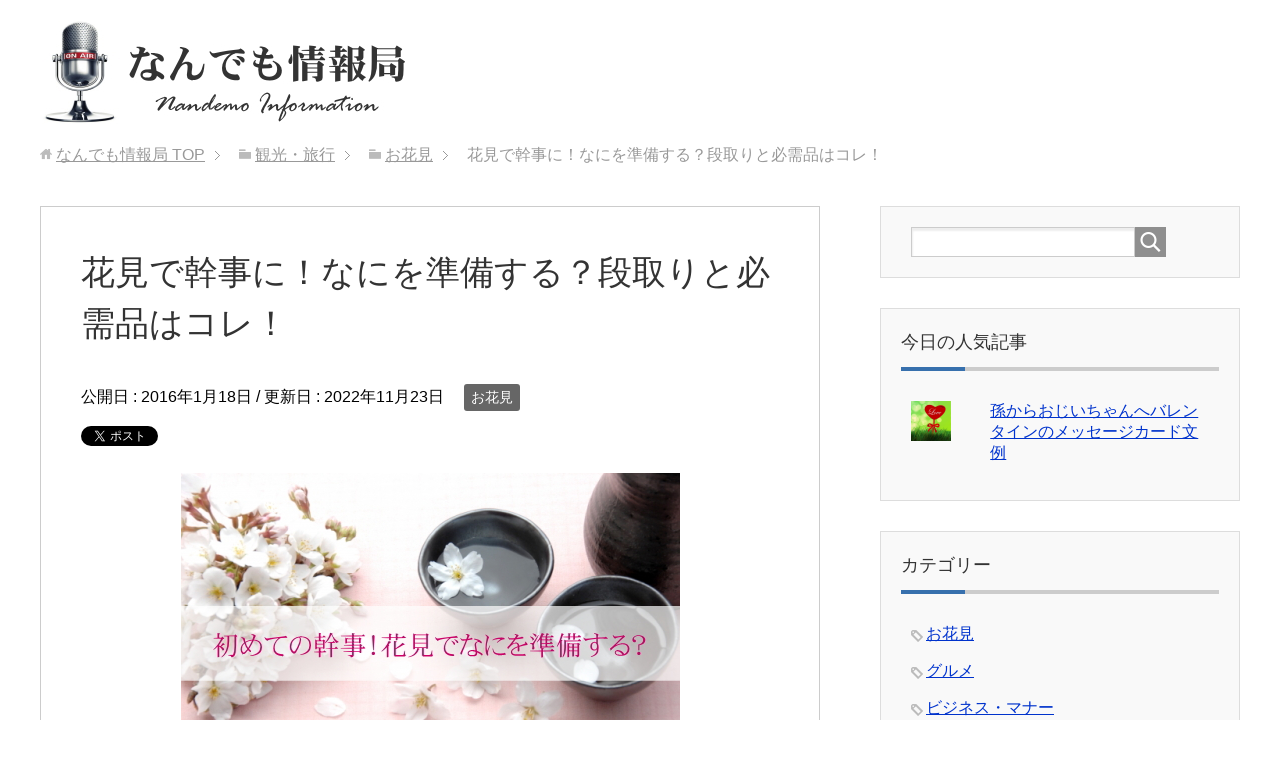

--- FILE ---
content_type: text/html; charset=UTF-8
request_url: https://nandemo1.net/1783.html
body_size: 11412
content:
<!DOCTYPE html>
<html lang="ja"
      class="col2">
<head prefix="og: http://ogp.me/ns# fb: http://ogp.me/ns/fb#">
	
	
	
    <title>花見で幹事に！なにを準備する？段取りと必需品はコレ！</title>
    <meta charset="UTF-8">
    <meta http-equiv="X-UA-Compatible" content="IE=edge">
	        <meta name="viewport" content="width=device-width, initial-scale=1.0">
			            <meta name="keywords" content="お花見,お花見,幹事">
				            <meta name="description" content="花見の幹事を担当することになった場合 はじめての人はとくに 「一体なにをすればいいのだろう・・・」 と悩むものです。 このページにたどり着いたアナタがまさにこの状態になっている場合、以下の内容をチェックすることをおすすめ …">
		<link rel="canonical" href="https://nandemo1.net/1783.html" />
<meta name='robots' content='max-image-preview:large' />
<link rel='dns-prefetch' href='//s.w.org' />
<link rel='dns-prefetch' href='//v0.wordpress.com' />
<link rel='dns-prefetch' href='//i0.wp.com' />
<link rel='dns-prefetch' href='//i1.wp.com' />
<link rel='dns-prefetch' href='//i2.wp.com' />
<link rel="alternate" type="application/rss+xml" title="なんでも情報局 &raquo; フィード" href="https://nandemo1.net/feed" />
<link rel="alternate" type="application/rss+xml" title="なんでも情報局 &raquo; コメントフィード" href="https://nandemo1.net/comments/feed" />
<link rel="alternate" type="application/rss+xml" title="なんでも情報局 &raquo; 花見で幹事に！なにを準備する？段取りと必需品はコレ！ のコメントのフィード" href="https://nandemo1.net/1783.html/feed" />
		<!-- This site uses the Google Analytics by ExactMetrics plugin v7.19 - Using Analytics tracking - https://www.exactmetrics.com/ -->
		<!-- Note: ExactMetrics is not currently configured on this site. The site owner needs to authenticate with Google Analytics in the ExactMetrics settings panel. -->
					<!-- No tracking code set -->
				<!-- / Google Analytics by ExactMetrics -->
				<script type="text/javascript">
			window._wpemojiSettings = {"baseUrl":"https:\/\/s.w.org\/images\/core\/emoji\/13.0.1\/72x72\/","ext":".png","svgUrl":"https:\/\/s.w.org\/images\/core\/emoji\/13.0.1\/svg\/","svgExt":".svg","source":{"concatemoji":"https:\/\/nandemo1.net\/wp-includes\/js\/wp-emoji-release.min.js?ver=5.7.14"}};
			!function(e,a,t){var n,r,o,i=a.createElement("canvas"),p=i.getContext&&i.getContext("2d");function s(e,t){var a=String.fromCharCode;p.clearRect(0,0,i.width,i.height),p.fillText(a.apply(this,e),0,0);e=i.toDataURL();return p.clearRect(0,0,i.width,i.height),p.fillText(a.apply(this,t),0,0),e===i.toDataURL()}function c(e){var t=a.createElement("script");t.src=e,t.defer=t.type="text/javascript",a.getElementsByTagName("head")[0].appendChild(t)}for(o=Array("flag","emoji"),t.supports={everything:!0,everythingExceptFlag:!0},r=0;r<o.length;r++)t.supports[o[r]]=function(e){if(!p||!p.fillText)return!1;switch(p.textBaseline="top",p.font="600 32px Arial",e){case"flag":return s([127987,65039,8205,9895,65039],[127987,65039,8203,9895,65039])?!1:!s([55356,56826,55356,56819],[55356,56826,8203,55356,56819])&&!s([55356,57332,56128,56423,56128,56418,56128,56421,56128,56430,56128,56423,56128,56447],[55356,57332,8203,56128,56423,8203,56128,56418,8203,56128,56421,8203,56128,56430,8203,56128,56423,8203,56128,56447]);case"emoji":return!s([55357,56424,8205,55356,57212],[55357,56424,8203,55356,57212])}return!1}(o[r]),t.supports.everything=t.supports.everything&&t.supports[o[r]],"flag"!==o[r]&&(t.supports.everythingExceptFlag=t.supports.everythingExceptFlag&&t.supports[o[r]]);t.supports.everythingExceptFlag=t.supports.everythingExceptFlag&&!t.supports.flag,t.DOMReady=!1,t.readyCallback=function(){t.DOMReady=!0},t.supports.everything||(n=function(){t.readyCallback()},a.addEventListener?(a.addEventListener("DOMContentLoaded",n,!1),e.addEventListener("load",n,!1)):(e.attachEvent("onload",n),a.attachEvent("onreadystatechange",function(){"complete"===a.readyState&&t.readyCallback()})),(n=t.source||{}).concatemoji?c(n.concatemoji):n.wpemoji&&n.twemoji&&(c(n.twemoji),c(n.wpemoji)))}(window,document,window._wpemojiSettings);
		</script>
		<style type="text/css">
img.wp-smiley,
img.emoji {
	display: inline !important;
	border: none !important;
	box-shadow: none !important;
	height: 1em !important;
	width: 1em !important;
	margin: 0 .07em !important;
	vertical-align: -0.1em !important;
	background: none !important;
	padding: 0 !important;
}
</style>
	<link rel='stylesheet' id='wp-block-library-css'  href='https://nandemo1.net/wp-includes/css/dist/block-library/style.min.css?ver=5.7.14' type='text/css' media='all' />
<style id='wp-block-library-inline-css' type='text/css'>
.has-text-align-justify{text-align:justify;}
</style>
<link rel='stylesheet' id='mediaelement-css'  href='https://nandemo1.net/wp-includes/js/mediaelement/mediaelementplayer-legacy.min.css?ver=4.2.16' type='text/css' media='all' />
<link rel='stylesheet' id='wp-mediaelement-css'  href='https://nandemo1.net/wp-includes/js/mediaelement/wp-mediaelement.min.css?ver=5.7.14' type='text/css' media='all' />
<link rel='stylesheet' id='menu-image-css'  href='https://nandemo1.net/wp-content/plugins/menu-image/includes/css/menu-image.css?ver=3.10' type='text/css' media='all' />
<link rel='stylesheet' id='dashicons-css'  href='https://nandemo1.net/wp-includes/css/dashicons.min.css?ver=5.7.14' type='text/css' media='all' />
<link rel='stylesheet' id='toc-screen-css'  href='https://nandemo1.net/wp-content/plugins/table-of-contents-plus/screen.min.css?ver=2309' type='text/css' media='all' />
<link rel='stylesheet' id='wordpress-popular-posts-css-css'  href='https://nandemo1.net/wp-content/plugins/wordpress-popular-posts/assets/css/wpp.css?ver=6.3.2' type='text/css' media='all' />
<link rel='stylesheet' id='keni_base-css'  href='https://nandemo1.net/wp-content/themes/keni71_wp_corp_blue_201811090816/base.css?ver=5.7.14' type='text/css' media='all' />
<link rel='stylesheet' id='keni_rwd-css'  href='https://nandemo1.net/wp-content/themes/keni71_wp_corp_blue_201811090816/rwd.css?ver=5.7.14' type='text/css' media='all' />
<link rel='stylesheet' id='jetpack_css-css'  href='https://nandemo1.net/wp-content/plugins/jetpack/css/jetpack.css?ver=10.3.2' type='text/css' media='all' />
<link rel="https://api.w.org/" href="https://nandemo1.net/wp-json/" /><link rel="alternate" type="application/json" href="https://nandemo1.net/wp-json/wp/v2/posts/1783" /><link rel="EditURI" type="application/rsd+xml" title="RSD" href="https://nandemo1.net/xmlrpc.php?rsd" />
<link rel="wlwmanifest" type="application/wlwmanifest+xml" href="https://nandemo1.net/wp-includes/wlwmanifest.xml" /> 
<meta name="generator" content="WordPress 5.7.14" />
<link rel='shortlink' href='https://wp.me/p6GGDL-sL' />
<link rel="alternate" type="application/json+oembed" href="https://nandemo1.net/wp-json/oembed/1.0/embed?url=https%3A%2F%2Fnandemo1.net%2F1783.html" />
<link rel="alternate" type="text/xml+oembed" href="https://nandemo1.net/wp-json/oembed/1.0/embed?url=https%3A%2F%2Fnandemo1.net%2F1783.html&#038;format=xml" />
            <style id="wpp-loading-animation-styles">@-webkit-keyframes bgslide{from{background-position-x:0}to{background-position-x:-200%}}@keyframes bgslide{from{background-position-x:0}to{background-position-x:-200%}}.wpp-widget-placeholder,.wpp-widget-block-placeholder,.wpp-shortcode-placeholder{margin:0 auto;width:60px;height:3px;background:#dd3737;background:linear-gradient(90deg,#dd3737 0%,#571313 10%,#dd3737 100%);background-size:200% auto;border-radius:3px;-webkit-animation:bgslide 1s infinite linear;animation:bgslide 1s infinite linear}</style>
            <style type='text/css'>img#wpstats{display:none}</style>
		
<!-- Jetpack Open Graph Tags -->
<meta property="og:type" content="article" />
<meta property="og:title" content="花見で幹事に！なにを準備する？段取りと必需品はコレ！" />
<meta property="og:url" content="https://nandemo1.net/1783.html" />
<meta property="og:description" content="花見の幹事を担当することになった場合 はじめての人はとくに 「一体なにをすればいいのだろう・・・」 と悩むもの&hellip;" />
<meta property="article:published_time" content="2016-01-18T02:23:06+00:00" />
<meta property="article:modified_time" content="2022-11-22T21:50:06+00:00" />
<meta property="og:site_name" content="なんでも情報局" />
<meta property="og:image" content="https://nandemo1.net/wp-content/uploads/2016/01/sakura01.jpg" />
<meta property="og:image:width" content="499" />
<meta property="og:image:height" content="332" />
<meta property="og:locale" content="ja_JP" />
<meta name="twitter:text:title" content="花見で幹事に！なにを準備する？段取りと必需品はコレ！" />
<meta name="twitter:image" content="https://i2.wp.com/nandemo1.net/wp-content/uploads/2016/01/sakura02.jpg?fit=150%2C150&#038;ssl=1&#038;w=144" />
<meta name="twitter:card" content="summary" />

<!-- End Jetpack Open Graph Tags -->
<link rel="icon" href="https://i1.wp.com/nandemo1.net/wp-content/uploads/2015/09/favicon.png?fit=32%2C32&#038;ssl=1" sizes="32x32" />
<link rel="icon" href="https://i1.wp.com/nandemo1.net/wp-content/uploads/2015/09/favicon.png?fit=150%2C150&#038;ssl=1" sizes="192x192" />
<link rel="apple-touch-icon" href="https://i1.wp.com/nandemo1.net/wp-content/uploads/2015/09/favicon.png?fit=150%2C150&#038;ssl=1" />
<meta name="msapplication-TileImage" content="https://i1.wp.com/nandemo1.net/wp-content/uploads/2015/09/favicon.png?fit=150%2C150&#038;ssl=1" />
    <!--[if lt IE 9]>
    <script src="https://nandemo1.net/wp-content/themes/keni71_wp_corp_blue_201811090816/js/html5.js"></script><![endif]-->
	<meta name="google-site-verification" content="ZHx6bJ2MXjqoPrO39a05OGu0G0r0m-w4p6QGQKDv0RE" />

</head>
    <body class="post-template-default single single-post postid-1783 single-format-standard no-gn">
	
    <div class="container">
        <header id="top" class="site-header ">
            <div class="site-header-in">
                <div class="site-header-conts">
					                        <p class="site-title"><a
                                    href="https://nandemo1.net"><img src="https://nandemo1.net/wp-content/uploads/2015/09/logo.jpg" alt="なんでも情報局" /></a>
                        </p>
					                </div>
            </div>
			        </header>
		        <!--▲サイトヘッダー-->

<div class="main-body">
<div class="main-body-in">

		<nav class="breadcrumbs">
			<ol class="breadcrumbs-in" itemscope itemtype="http://schema.org/BreadcrumbList">
				<li class="bcl-first" itemprop="itemListElement" itemscope itemtype="http://schema.org/ListItem">
	<a itemprop="item" href="https://nandemo1.net"><span itemprop="name">なんでも情報局</span> TOP</a>
	<meta itemprop="position" content="1" />
</li>
<li itemprop="itemListElement" itemscope itemtype="http://schema.org/ListItem">
	<a itemprop="item" href="https://nandemo1.net/category/%e8%a6%b3%e5%85%89%e3%83%bb%e3%82%a4%e3%83%99%e3%83%b3%e3%83%88"><span itemprop="name">観光・旅行</span></a>
	<meta itemprop="position" content="2" />
</li>
<li itemprop="itemListElement" itemscope itemtype="http://schema.org/ListItem">
	<a itemprop="item" href="https://nandemo1.net/category/%e8%a6%b3%e5%85%89%e3%83%bb%e3%82%a4%e3%83%99%e3%83%b3%e3%83%88/%e3%81%8a%e8%8a%b1%e8%a6%8b"><span itemprop="name">お花見</span></a>
	<meta itemprop="position" content="3" />
</li>
<li class="bcl-last">花見で幹事に！なにを準備する？段取りと必需品はコレ！</li>
			</ol>
		</nav>
	
	<!--▼メインコンテンツ-->
	<main>
	<div class="main-conts">

		<!--記事-->
		<article id="post-1783" class="section-wrap post-1783 post type-post status-publish format-standard has-post-thumbnail category-152 tag-154 tag-128">
			<div class="section-in">

			<header class="article-header">
				<h1 class="section-title" itemprop="headline">花見で幹事に！なにを準備する？段取りと必需品はコレ！</h1>
				<p class="post-date">公開日 : <time datetime="2016-01-18" itemprop="datePublished" content="2016-01-18" >2016年1月18日</time> / 更新日 : <time datetime="2022-11-23" itemprop="dateModified" content="2022-11-23">2022年11月23日</time></p>
								<div class="post-cat">
<span class="cat cat152" style="background-color: #666;"><a href="https://nandemo1.net/category/%e8%a6%b3%e5%85%89%e3%83%bb%e3%82%a4%e3%83%99%e3%83%b3%e3%83%88/%e3%81%8a%e8%8a%b1%e8%a6%8b" style="color: #FFF;">お花見</a></span>

</div>
				<aside class="sns-list">
<ul>
<li class="sb-tweet">
<a href="https://twitter.com/share" class="twitter-share-button" data-lang="ja">ツイート</a>
</li>
<li class="sb-hatebu">
<a href="http://b.hatena.ne.jp/entry/" class="hatena-bookmark-button" data-hatena-bookmark-layout="simple-balloon" title="Add this entry to Hatena Bookmark."><img src="https://b.st-hatena.com/images/entry-button/button-only@2x.png" alt="Add this entry to Hatena Bookmark." width="20" height="20" style="border: none;" /></a>
</li>
<li class="sb-fb-like">
<div class="fb-like" data-width="110" data-layout="button_count" data-action="like" data-show-faces="false" data-share="false"></div>
</li>
<li class="sb-gplus">
<div class="g-plusone" data-size="medium"></div></li>
</ul>
</aside>
			</header>

			<div class="article-body">
			<p><img loading="lazy" src="https://i0.wp.com/nandemo1.net/wp-content/uploads/2016/01/sakura01.jpg?resize=499%2C332&#038;ssl=1" alt="sakura01" width="499" height="332" class="aligncenter size-full wp-image-1789" srcset="https://i0.wp.com/nandemo1.net/wp-content/uploads/2016/01/sakura01.jpg?w=499&amp;ssl=1 499w, https://i0.wp.com/nandemo1.net/wp-content/uploads/2016/01/sakura01.jpg?resize=300%2C200&amp;ssl=1 300w, https://i0.wp.com/nandemo1.net/wp-content/uploads/2016/01/sakura01.jpg?resize=24%2C16&amp;ssl=1 24w, https://i0.wp.com/nandemo1.net/wp-content/uploads/2016/01/sakura01.jpg?resize=36%2C24&amp;ssl=1 36w, https://i0.wp.com/nandemo1.net/wp-content/uploads/2016/01/sakura01.jpg?resize=48%2C32&amp;ssl=1 48w" sizes="(max-width: 499px) 100vw, 499px" data-recalc-dims="1" /><br />
花見の幹事を担当することになった場合</p>
<p>はじめての人はとくに</p>
<p><span class="red"><span class="b">「一体なにをすればいいのだろう・・・」</span></span></p>
<p>と悩むものです。</p>
<p>このページにたどり着いたアナタがまさにこの状態になっている場合、以下の内容をチェックすることをおすすめします。</p>
<div class="su-list" style="margin-left:0px">
<ul>
<li><i class="sui sui-circle" style="color:#38b627"></i> <span class="b">幹事としてなにをすべきかがはっきりとわかるように</span></li>
<li><i class="sui sui-circle" style="color:#38b627"></i> <span class="b">スムーズに準備を進められるように</span></li>
<li><i class="sui sui-circle" style="color:#38b627"></i> <span class="b">万全の状態で当日を迎えられるように</span></li>
</ul>
</div>
<p>無事に花見を終えるための助けとなれば幸いです。</p>
<p>なお、いまは幹事を任されたわけではないけれど、今後なるかもしれないという人にとっても有益な情報ですので、ぜひご覧になってください。<br />
<span id="more-1783"></span></p>
<h3>花見で幹事を任されたけど準備はどうする？</h3>
<p>花見の規模にもよりますが、幹事がやることは数多くあります。</p>
<p>具体的になにをするのかについては後述しますが、</p>
<p>人によっては</p>
<p><span class="red"><span class="b">「とてもじゃないけれど自分だけでは手に負えない・・・」</span></span></p>
<p>ということにもなりかねません。</p>
<p>もしもこのような状態に陥ってしまった場合には、一人ですべてこなそうとするのはやめましょう。</p>
<p>職場の花見の場合はとくに、日々の業務をこなしながら花見の準備をしなければいけません。</p>
<p>一人ですべて抱え込んで業務に支障が出てしまったり、倒れてしまったりするのだけは避けたいところです。</p>
<p>このような問題を回避するためにも、協力者がいたほうがいいです。</p>
<p class="caution6"><span class="b">同僚などに助けを求めるなどして、<span class="red">花見の準備サポート</span>をしてもらいましょう。</span></p>
<p>協力してくれる人がいれば、一人だけの場合より準備が早く進みます。</p>
<h3>花見の成功は段取次第！</h3>
<p>幹事が行なうことは数多くあります。</p>
<div class="su-list" style="margin-left:0px">
<ul>
<li><i class="sui sui-circle" style="color:#38b627"></i> <span class="b">花見を開催する日時・会場の決定</span></li>
<li><i class="sui sui-circle" style="color:#38b627"></i> <span class="b">予算取り・集金方法の決定</span></li>
<li><i class="sui sui-circle" style="color:#38b627"></i> <span class="b">飲食物の手配</span></li>
<li><i class="sui sui-circle" style="color:#38b627"></i> <span class="b">場所取り担当者の決定</span></li>
<li><i class="sui sui-circle" style="color:#38b627"></i> <span class="b">花見の宴会開始・乾杯・締めなどの挨拶依頼</span><br />（幹事が担当する場合は挨拶で喋ることを決める）</li>
<li><i class="sui sui-circle" style="color:#38b627"></i> <span class="b">宴会で座るためのシート・マットの用意</span></li>
<li><i class="sui sui-circle" style="color:#38b627"></i> <span class="b">飲食で使用するコップ・皿・箸などの用意</span></li>
<li><i class="sui sui-circle" style="color:#38b627"></i> <span class="b">花見を盛り上げるゲームの用意</span></li>
<li><i class="sui sui-circle" style="color:#38b627"></i> <span class="b">悪天候時の中止・延期・決行の決定</span></li>
<li><i class="sui sui-circle" style="color:#38b627"></i> <span class="b">ごみや準備したものの処分方法・処分担当者の決定</span></li>
<li><i class="sui sui-circle" style="color:#38b627"></i> <span class="b">二次会を行なう場合は会場の決定・予約・出欠確認</span></li>
</ul>
</div>
<p>などをあげることができます。</p>
<p>なお、これはいうまでもないことですが、準備は日にちに余裕を持って進めることが大切です。</p>
<p><!--Ads1--><br />
<br />
<p class="caution5"><span class="b">とくに重要なことに関し解説しますが、<span class="red">場所取りはトイレに近すぎず遠すぎず</span>のところがおすすめです。</span></p>
<p>近すぎると<span class="red"><span class="b">ニオイや衛生面</span></span>の問題がありますし、遠いと不便です。</p>
<p>また、どこに場所を取っているのか参加者がわかるよう、目印となるものを用意し、参加者に周知しておくと迷いません。</p>
<p>そのほか、雨など悪天候の場合にどうするかですが、花見の途中までは晴れていても、途中で雨が降ってくるようなこともあり得る話です。</p>
<p>こういう場合には解散するというのもひとつの選択肢ですが、中止にしたくない場合は<span class="red"><span class="b">集会用テント</span></span>を使用することをおすすめします。</p>
<p>購入すると高額ですが、レンタル品を利用すると費用負担を抑えることができます。</p>
<p class="caution5"><span class="b">晴天、雨天に関係なく集会用テントを使用すれば、日除けにもなって紫外線を気にする女性陣にも喜ばれるのではないでしょうか。</span></p>
<h3>花見で幹事が忘れちゃいけない必需品はコレ！</h3>
<p>必要なものはだいたい「花見の成功は段取り次第！」で述べましたが、改めてこれは絶対に必要というものや、あったほうがいいものをご紹介します。</p>
<p>まず、幹事は当日の司会進行を兼ねることが多いため、<span class="red"><span class="b">進行表</span></span>を作成し、当日会場に持参しましょう。</p>
<p>また、宴会開始・乾杯・締めの挨拶を幹事が担当することもあり、その場合には<span class="red"><span class="b">挨拶を書いたメモ</span></span>も持っておくと本番で緊張し、頭が真っ白になってしまった場合も安心です。</p>
<p><a href="https://nandemo1.net/2339.html" target="_blank" rel="noopener"><span class="b">参考記事 ： 花見の挨拶 ポイントと文例をチェック！</span></a></p>
<p>そのほか、花見の席では食べ物や飲み物をこぼしてしまう人が必ずといっていいほどいます。</p>
<p>この場合に備えて、拭くものを用意しておくことをおすすめします。</p>
<p>タオルやティッシュでもいいですが、<span class="red"><span class="b">トイレットペーパー</span></span>はトイレに流せるため、ごみを増やしたくない場合にはいいでしょう。</p>
<p>また、花見では<span class="red"><span class="b">大量のごみ</span></span>が出ます。</p>
<p>毎年都会の花見スポットにごみの山ができているのをテレビでみたり、実際に会場で目にしたりした経験がある人もいるでしょう。</p>
<p><span class="red"><span class="b">会場にごみを置いていくのはマナー違反！</span></span>ごみの種類別のごみ袋を十分に用意し、分別して入れられるようにすることが大切です。</p>
<h3>まとめ</h3>
<p>幹事はやることが多く責任が重いため、率先して引き受ける人はあまりいません。</p>
<p>ただ、嫌々でも参加者が満足する会にすれば、幹事に対する評価は高まります。</p>
<p>また、花見が成功に終わると、幹事をやってよかったという達成感が生まれることもあります。</p>
<p>逆に花見が大して盛り上がらず失敗に終わってしまうと、幹事に対する評価が下がり、とくに職場の花見の場合は仕事に悪い意味で影響することもあります。</p>
<p>引き受けた以上は自分にとって得になる結果を残せるよう、全力を尽くすことが大切といえるでしょう。</p>
			</div><!--article-body-->

			<aside class="sns-list">
<ul>
<li class="sb-tweet">
<a href="https://twitter.com/share" class="twitter-share-button" data-lang="ja">ツイート</a>
</li>
<li class="sb-hatebu">
<a href="http://b.hatena.ne.jp/entry/" class="hatena-bookmark-button" data-hatena-bookmark-layout="simple-balloon" title="Add this entry to Hatena Bookmark."><img src="https://b.st-hatena.com/images/entry-button/button-only@2x.png" alt="Add this entry to Hatena Bookmark." width="20" height="20" style="border: none;" /></a>
</li>
<li class="sb-fb-like">
<div class="fb-like" data-width="110" data-layout="button_count" data-action="like" data-show-faces="false" data-share="false"></div>
</li>
<li class="sb-gplus">
<div class="g-plusone" data-size="medium"></div></li>
</ul>
</aside>
			
						<div class="post-tag">
			<p>タグ : <a href="https://nandemo1.net/tag/%e3%81%8a%e8%8a%b1%e8%a6%8b" rel="tag">お花見</a>, <a href="https://nandemo1.net/tag/%e5%b9%b9%e4%ba%8b" rel="tag">幹事</a></p>
			</div>
						<div class="page-nav-bf cont-nav">
<p class="page-nav-next">「<a href="https://nandemo1.net/2339.html" rel="next">会社の花見で幹事に！挨拶のポイントと文例をチェック！</a>」</p>

			</div>
			
			<section id="comments" class="comments-area">
			
<!-- You can start editing here. -->


			<!-- If comments are open, but there are no comments. -->

	 	<div id="respond" class="comment-respond">
		<h3 id="reply-title" class="comment-reply-title">コメントを残す <small><a rel="nofollow" id="cancel-comment-reply-link" href="/1783.html#respond" style="display:none;">コメントをキャンセル</a></small></h3><form action="https://nandemo1.net/wp-comments-post.php" method="post" id="commentform" class="comment-form" novalidate><div class="comment-form-author"><p><label for="author"><small>名前 <span class="required"> (必須) </span></small></label></p><p><input id="author" class="w50" name="author" type="text" value="" size="30" aria-required='true' /></p></div>
<div class="comment-form-email comment-form-mail"><p><label for="email"><small>メールアドレス（公開されません） <span class="required"> (必須) </span></small></label></p> <p><input id="email" class="w50" name="email" type="email" value="" size="30" aria-required='true' /></p></div>
<div class="comment-form-url"><p><label for="url"><small>ウェブサイト</small></label></p><p><input id="url" class="w50" name="url" type="url" value="" size="30" /></p></div>
<p class="comment-form-cookies-consent"><input id="wp-comment-cookies-consent" name="wp-comment-cookies-consent" type="checkbox" value="yes" /> <label for="wp-comment-cookies-consent">次回のコメントで使用するためブラウザーに自分の名前、メールアドレス、サイトを保存する。</label></p>
<p class="comment-form-comment m0-b"><label for="comment"><small>コメント</small></label></p><p><textarea id="comment" name="comment" class="w90" cols="45" rows="8" maxlength="65525" aria-required="true" required="required"></textarea></p><p class="comment-subscription-form"><input type="checkbox" name="subscribe_comments" id="subscribe_comments" value="subscribe" style="width: auto; -moz-appearance: checkbox; -webkit-appearance: checkbox;" /> <label class="subscribe-label" id="subscribe-label" for="subscribe_comments">新しいコメントをメールで通知</label></p><p class="comment-subscription-form"><input type="checkbox" name="subscribe_blog" id="subscribe_blog" value="subscribe" style="width: auto; -moz-appearance: checkbox; -webkit-appearance: checkbox;" /> <label class="subscribe-label" id="subscribe-blog-label" for="subscribe_blog">新しい投稿をメールで受け取る</label></p><p class="form-submit"><p class="al-c"><button name="submit" type="submit" id="submit" class="submit btn btn-form01" value="コメントを送信"><span>コメント送信</span></button></p> <input type='hidden' name='comment_post_ID' value='1783' id='comment_post_ID' />
<input type='hidden' name='comment_parent' id='comment_parent' value='0' />
</p><p style="display: none;"><input type="hidden" id="akismet_comment_nonce" name="akismet_comment_nonce" value="8176b51506" /></p><p style="display: none !important;"><label>&#916;<textarea name="ak_hp_textarea" cols="45" rows="8" maxlength="100"></textarea></label><input type="hidden" id="ak_js_1" name="ak_js" value="125"/><script>document.getElementById( "ak_js_1" ).setAttribute( "value", ( new Date() ).getTime() );</script></p></form>	</div><!-- #respond -->
	<p class="akismet_comment_form_privacy_notice">このサイトはスパムを低減するために Akismet を使っています。<a href="https://akismet.com/privacy/" target="_blank" rel="nofollow noopener">コメントデータの処理方法の詳細はこちらをご覧ください</a>。</p>			</section>

			</div><!--section-in-->
		</article><!--記事-->


	</div><!--main-conts-->
	</main>
	<!--▲メインコンテンツ-->

	    <!--▼サブコンテンツ-->
    <aside class="sub-conts sidebar">
		<section id="search-2" class="section-wrap widget-conts widget_search"><div class="section-in"><form method="get" id="searchform" action="https://nandemo1.net/">
	<div class="search-box">
		<input class="search" type="text" value="" name="s" id="s"><button id="searchsubmit" class="btn-search"><img alt="検索" width="32" height="20" src="https://nandemo1.net/wp-content/themes/keni71_wp_corp_blue_201811090816/images/icon/icon-btn-search.png"></button>
	</div>
</form></div></section><section id="top-posts-3" class="section-wrap widget-conts widget_top-posts"><div class="section-in"><h3 class="section-title">今日の人気記事</h3><ul class='widgets-list-layout no-grav'>
					<li>
						<a href="https://nandemo1.net/1546.html" title="孫からおじいちゃんへバレンタインのメッセージカード文例" class="bump-view" data-bump-view="tp">
								<img width="40" height="40" src="https://i2.wp.com/nandemo1.net/wp-content/uploads/2016/01/valentine04.jpg?fit=150%2C150&#038;ssl=1&#038;resize=40%2C40" alt="孫からおじいちゃんへバレンタインのメッセージカード文例" data-pin-nopin="true" class="widgets-list-layout-blavatar"/>
							</a>
							<div class="widgets-list-layout-links">
								<a href="https://nandemo1.net/1546.html" title="孫からおじいちゃんへバレンタインのメッセージカード文例" class="bump-view" data-bump-view="tp">孫からおじいちゃんへバレンタインのメッセージカード文例</a>
							</div>
													</li>
					</ul>
</div></section><section id="categories-3" class="section-wrap widget-conts widget_categories"><div class="section-in"><h3 class="section-title">カテゴリー</h3>
			<ul>
					<li class="cat-item cat-item-152"><a href="https://nandemo1.net/category/%e8%a6%b3%e5%85%89%e3%83%bb%e3%82%a4%e3%83%99%e3%83%b3%e3%83%88/%e3%81%8a%e8%8a%b1%e8%a6%8b">お花見</a>
</li>
	<li class="cat-item cat-item-30"><a href="https://nandemo1.net/category/%e3%82%b0%e3%83%ab%e3%83%a1">グルメ</a>
</li>
	<li class="cat-item cat-item-163"><a href="https://nandemo1.net/category/%e3%83%93%e3%82%b8%e3%83%8d%e3%82%b9%e3%83%bb%e3%83%9e%e3%83%8a%e3%83%bc">ビジネス・マナー</a>
</li>
	<li class="cat-item cat-item-103"><a href="https://nandemo1.net/category/%e5%b9%b4%e4%b8%ad%e8%a1%8c%e4%ba%8b/%e3%83%9b%e3%83%af%e3%82%a4%e3%83%88%e3%83%87%e3%83%bc">ホワイトデー</a>
</li>
	<li class="cat-item cat-item-6"><a href="https://nandemo1.net/category/%e5%81%a5%e5%ba%b7">健康</a>
</li>
	<li class="cat-item cat-item-145"><a href="https://nandemo1.net/category/%e5%86%a0%e5%a9%9a%e8%91%ac%e7%a5%ad">冠婚葬祭</a>
</li>
	<li class="cat-item cat-item-3"><a href="https://nandemo1.net/category/%e5%b9%b4%e4%b8%ad%e8%a1%8c%e4%ba%8b">年中行事・イベント</a>
</li>
	<li class="cat-item cat-item-44"><a href="https://nandemo1.net/category/%e6%9a%ae%e3%82%89%e3%81%97%e3%81%a8%e7%94%9f%e6%b4%bb">暮らしと生活</a>
</li>
	<li class="cat-item cat-item-89"><a href="https://nandemo1.net/category/%e5%81%a5%e5%ba%b7/%e8%8a%b1%e7%b2%89%e7%97%87">花粉症</a>
</li>
	<li class="cat-item cat-item-22"><a href="https://nandemo1.net/category/%e8%a6%b3%e5%85%89%e3%83%bb%e3%82%a4%e3%83%99%e3%83%b3%e3%83%88">観光・旅行</a>
</li>
			</ul>

			</div></section>    </aside>
    <!--▲サブコンテンツ-->

	
</div>
</div>

<!--▼サイトフッター-->
<footer class="site-footer">
	<div class="site-footer-in">
	<div class="site-footer-conts">
		<ul class="site-footer-nav"><li id="menu-item-212" class="menu-item menu-item-type-custom menu-item-object-custom menu-item-home menu-item-212"><a href="http://nandemo1.net/">ホーム</a></li>
<li id="menu-item-213" class="menu-item menu-item-type-post_type menu-item-object-page menu-item-213"><a href="https://nandemo1.net/contact.html">お問い合わせ</a></li>
<li id="menu-item-214" class="menu-item menu-item-type-post_type menu-item-object-page menu-item-214"><a href="https://nandemo1.net/sitemaps.html">サイトマップ</a></li>
<li id="menu-item-215" class="menu-item menu-item-type-post_type menu-item-object-page menu-item-215"><a href="https://nandemo1.net/privacy-policy.html">運営者情報＆プライバシーポリシー</a></li>
</ul>
	</div>
	</div>
	<div class="copyright">
		<p><small>(C) 2015 なんでも情報局</small></p>
	</div>
</footer>
<!--▲サイトフッター-->


<!--▼ページトップ-->
<p class="page-top"><a href="#top"><img class="over" src="https://nandemo1.net/wp-content/themes/keni71_wp_corp_blue_201811090816/images/common/page-top_off.png" width="80" height="80" alt="ページの先頭へ"></a></p>
<!--▲ページトップ-->

</div><!--container-->

<link rel='stylesheet' id='su-icons-css'  href='https://nandemo1.net/wp-content/plugins/shortcodes-ultimate/includes/css/icons.css?ver=1.1.5' type='text/css' media='all' />
<link rel='stylesheet' id='su-shortcodes-css'  href='https://nandemo1.net/wp-content/plugins/shortcodes-ultimate/includes/css/shortcodes.css?ver=5.13.2' type='text/css' media='all' />
<link rel='stylesheet' id='sbl-icons-css'  href='https://nandemo1.net/wp-content/plugins/so-bo-lite/assets/css/social-icons.css?ver=5.7.14' type='text/css' media='all' />
<link rel='stylesheet' id='sbl-buttons-css'  href='https://nandemo1.net/wp-content/plugins/so-bo-lite/assets/css/social-buttons.css?ver=5.7.14' type='text/css' media='all' />
<script src='https://stats.wp.com/e-202603.js' defer></script>
<script>
	_stq = window._stq || [];
	_stq.push([ 'view', {v:'ext',j:'1:10.3.2',blog:'98831705',post:'1783',tz:'9',srv:'nandemo1.net'} ]);
	_stq.push([ 'clickTrackerInit', '98831705', '1783' ]);
</script>
<script type='text/javascript'>/* <![CDATA[ */
var tocplus = {"visibility_show":"\u958b\u304f","visibility_hide":"\u9589\u3058\u308b","width":"Auto"};
(function(g,b,d){var c=b.head||b.getElementsByTagName("head"),D="readyState",E="onreadystatechange",F="DOMContentLoaded",G="addEventListener",H=setTimeout;function f(){$LAB.script("https://nandemo1.net/wp-includes/js/jquery/jquery.min.js").wait().script("https://nandemo1.net/wp-includes/js/jquery/jquery-migrate.min.js").wait().script("https://nandemo1.net/wp-content/plugins/wordpress-popular-posts/assets/js/wpp.min.js").script("https://nandemo1.net/wp-content/plugins/jetpack/_inc/build/photon/photon.min.js").script("https://nandemo1.net/wp-content/plugins/table-of-contents-plus/front.min.js").script("https://nandemo1.net/wp-content/themes/keni71_wp_corp_blue_201811090816/js/socialButton.js").script("https://nandemo1.net/wp-content/themes/keni71_wp_corp_blue_201811090816/js/utility.js").script("https://nandemo1.net/wp-includes/js/wp-embed.min.js").script("https://nandemo1.net/wp-content/plugins/akismet/_inc/akismet-frontend.js").script("https://nandemo1.net/wp-content/plugins/so-bo-lite/assets/js/social-count.js");}H(function(){if("item"in c){if(!c[0]){H(arguments.callee,25);return}c=c[0]}var a=b.createElement("script"),e=false;a.onload=a[E]=function(){if((a[D]&&a[D]!=="complete"&&a[D]!=="loaded")||e){return false}a.onload=a[E]=null;e=true;f()};a.src="https://nandemo1.net/wp-content/plugins/wp-deferred-javascripts/assets/js/lab.min.js?ver=2.0.3";c.insertBefore(a,c.firstChild)},0);if(b[D]==null&&b[G]){b[D]="loading";b[G](F,d=function(){b.removeEventListener(F,d,false);b[D]="complete"},false)}})(this,document);
/* ]]> */</script>	

</body>
</html>

--- FILE ---
content_type: text/html; charset=utf-8
request_url: https://accounts.google.com/o/oauth2/postmessageRelay?parent=https%3A%2F%2Fnandemo1.net&jsh=m%3B%2F_%2Fscs%2Fabc-static%2F_%2Fjs%2Fk%3Dgapi.lb.en.2kN9-TZiXrM.O%2Fd%3D1%2Frs%3DAHpOoo_B4hu0FeWRuWHfxnZ3V0WubwN7Qw%2Fm%3D__features__
body_size: 162
content:
<!DOCTYPE html><html><head><title></title><meta http-equiv="content-type" content="text/html; charset=utf-8"><meta http-equiv="X-UA-Compatible" content="IE=edge"><meta name="viewport" content="width=device-width, initial-scale=1, minimum-scale=1, maximum-scale=1, user-scalable=0"><script src='https://ssl.gstatic.com/accounts/o/2580342461-postmessagerelay.js' nonce="gkh00blQHo4fHpLDOV8N9Q"></script></head><body><script type="text/javascript" src="https://apis.google.com/js/rpc:shindig_random.js?onload=init" nonce="gkh00blQHo4fHpLDOV8N9Q"></script></body></html>

--- FILE ---
content_type: application/javascript
request_url: https://nandemo1.net/wp-content/plugins/so-bo-lite/assets/js/social-count.js
body_size: 1576
content:
;(function($){
$(function(){
$.fn.SoBoLite = function(options) {
	console.log(this);
	var $elm = this,
		defaults = {},//デフォルト値
		stg = $.extend(defaults, options),//デフォルト値をオプションでマージ
		n,// <------ undefined判定用変数
		uri = location.href,
		euri = encodeURI(uri),
		title = encodeURI($('html').find('title').text()),
		l = {
			tw : "http://twitter.com/share?url="+euri+"&text="+title,
			fb : "http://www.facebook.com/share.php?u="+euri,
			gp : "https://plus.google.com/share?url="+euri,
			ht : "http://b.hatena.ne.jp/entry/"+euri,
			pk : "https://getpocket.com/edit?url="+euri
		},
		B = {
			tw : '<li class="tw"><a href="'+l.tw+'" target="_blank"><span class="cnt"></span><i class="ico icon-tw"></i></a></li>',
			fb : '<li class="fb"><a href="'+l.fb+'" target="_blank"><span class="cnt"></span><i class="ico icon-fb"></i></a></li>',
			gp : '<li class="gp"><a href="'+l.gp+'" target="_blank"><span class="cnt"></span><i class="ico icon-gp"></i></a></li>',
			ht : '<li class="ht"><a href="'+l.ht+'" target="_blank"><span class="cnt"></span><i class="ico icon-ht"></i></a></li>',
			pk : '<li class="pk"><a href="'+l.pk+'" target="_blank"><span class="cnt"></span><i class="ico icon-pk"></i></a></li>'
		};
	var Btn = '',
			mgs = ($elm.data('mgs')!==n)? $elm.data('mgs'):'';
	//エラー判定文削除
	$elm.find('.error').remove();
	//エリアの幅判定
	$elm.each(function(){
		if($(this).width()<480){
			$(this).addClass("u480");
		}
	});
	//DOM展開
	for(key in B){
		Btn += (!mgs.match(key))? B[key]:'';//delフラグで判定して出力決定（管理画面側でチェックボックスを用意する？）
	}
	$elm.find('ul').append(Btn);
	
	//カウント
	if(!mgs.match(/no_count/)){
		//twitter
		$.ajax({
			url:'http://urls.api.twitter.com/1/urls/count.json',
			dataType:'jsonp',
			data:{
				url:uri
			},
			success:function(res){
				$elm.find('.tw .cnt').append(res.count || 0);
			},
			error:function(){
				$elm.find('.tw .cnt').append('error');
			}
		});
		//facebook
		$.ajax({
			url:'https://graph.facebook.com/',
			dataType:'jsonp',
			data:{
				id:uri
			},
			success:function(res){
				$elm.find('.fb .cnt').append(res.shares || 0);
			},
			error:function(){
				$elm.find('.fb .cnt').append('error');
			}
		});
		//hatena
		$.ajax({
			url:'http://api.b.st-hatena.com/entry.count?callback=?',
			dataType:'jsonp',
			data:{
				url:uri
			},
			success:function(res){
				$elm.find('.ht .cnt').append(res || 0);
			},
			error:function(){
				$elm.find('.ht .cnt').append('error');
			}
		});
		//google+
		$.ajax({
			url:'http://query.yahooapis.com/v1/public/yql',
			type: "get",
			dataType: "xml",
			data:{
				q: "SELECT content FROM data.headers WHERE url='https://plusone.google.com/_/+1/fastbutton?hl=ja&url=" + uri + "' and ua='#Mozilla/5.0 (Windows NT 6.1; WOW64) AppleWebKit/537.36 (KHTML, like Gecko) Chrome/33.0.1750.154 Safari/537.36'",
				format: "xml",
				env: "http://datatables.org/alltables.env"
			},
			success:function(data){
				var content = $(data).find("content").text();
				var match = content.match(/window\.__SSR[\s*]=[\s*]{c:[\s*](\d+)/i);
				var count = (match != null) ? match[1] : 0;
				$elm.find('.gp .cnt').append(count);
			},
			error:function(){
				$elm.find('.gp .cnt').append('error');
			}	});
		//pocket
		$.ajax({
			url: "http://query.yahooapis.com/v1/public/yql",
			type: "get",
			dataType: "xml",
			data: {
				q: "SELECT content FROM data.headers WHERE url='https://widgets.getpocket.com/v1/button?label=pocket&count=vertical&v=1&url=" + uri + "' and ua='#Mozilla/5.0 (Windows NT 6.1; WOW64) AppleWebKit/537.36 (KHTML, like Gecko) Chrome/33.0.1750.154 Safari/537.36'",
				format: "xml",
				env: "http://datatables.org/alltables.env"
			},
			success: function (data) {
				var content = jQuery(data).find("content").text();
				var match = content.match(/<em id="cnt">(\d+)<\/em>/i);
				var count = (match != null) ? match[1] : 0;
				$elm.find('.pk .cnt').append(count);
			}
		});
	}else{
		$elm.find('.cnt').remove();
	}
	return this;
}

//実行
$('.so-bo-lite').SoBoLite();	
});
})(jQuery);